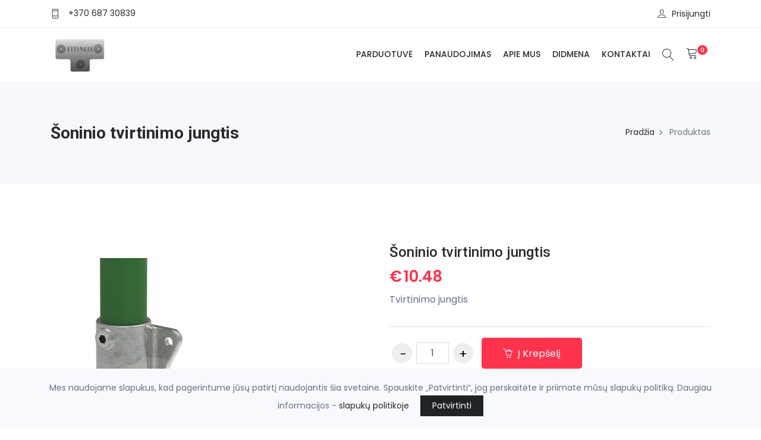

--- FILE ---
content_type: text/html; charset=UTF-8
request_url: https://www.fitingis.lt/produktas/soninio-tvirtinimo-jungtis
body_size: 9486
content:
<!DOCTYPE html>
<html lang="lt">

<head>
    <meta http-equiv="X-UA-Compatible" content="IE=edge">

<title>tureklai, statramstis, tvirtinimas, jungtis - Veržiami fitingiai vamzdžių konstrukcijoms - fitingis.lt</title>
<meta name="keywords" content="vamzdžiai, jungtys, cinkuotos, nerūdijančio plieno, užveržiamos, fitingiai, vamzdziu konstrukcijos, turėklai, atitvarai, reklamos rėmai,">
<meta charset="utf-8">
<meta name="viewport" content="width=device-width, initial-scale=1">
<meta name="csrf-token" content="wIQcnYo2DwH8XQJaKIjcr6ygt1ve41iyZHSuCiRs">
<meta name="author" content="fronto.lt">
<meta name="description" content="Turėklų statramsčio tvirtinimo jungtis">
<meta property="og:locale" content="lt_LT">
<meta property="og:type" content="product">
<meta property="og:site_name" content="Veržiami fitingiai vamzdžių konstrukcijoms - fitingis.lt">
<meta property="og:title" content="tureklai, statramstis, tvirtinimas, jungtis">
<meta property="og:description" content="Turėklų statramsčio tvirtinimo jungtis">
<meta property="og:url" content="https://www.fitingis.lt/produktas/soninio-tvirtinimo-jungtis">
<meta property="product:retailer_item_id" content="301">
<meta property="product:price:amount" content="10.48">
<meta property="product:price:currency" content="EUR">
<meta property="product:availability" content="in stock">
<meta property="product:condition" content="new">
<meta property="og:image" content="https://www.fitingis.lt/storage/fitingis/products/1632235252_146.jpg">


<script>
    const site = { 
        url: 'https://www.fitingis.lt',
        locale: 'lt',
        currency: {"code":"EUR","symbol_left":"\u20ac","symbol_right":null,"value":1},
        cart: {"alert_success":{"class":"iziToast-success","timeout":5000,"position":"topCenter"},"alert_error":{"class":"iziToast-error","timeout":5000,"position":"topCenter"}}    }
</script>

<script>
    const translations = {"btn_cart":"Krep\u0161elis","btn_checkout":"Apmok\u0117ti","btn_shop":"Apsipirkti","btn_place_order":"U\u017esakyti","cart_empty":"Krep\u0161elis tu\u0161\u010dias","cart_products_total":"I\u0161 viso u\u017e prekes","cart_shipping":"Pristatymas","cart_subtotal":"Tarpin\u0117 suma","cart_total":"Viso","cart_total_title":"I\u0161viso","cart_product":"Produktas","cart_price":"Kaina","cart_quantity":"Kiekis","cart_remove":"I\u0161imti","label_cart":"Krep\u0161elis","checkout_payment_details":"Pirk\u0117jo duomenys","checkout_your_order":"J\u016bs\u0173 u\u017esakymas","checkout_extra_info":"Papildoma informacija","checkout_shipping_method":"Siuntimo b\u016bdas","checkout_payment_method":"Mok\u0117jimo b\u016bdas","checkout_select_terminal":"Pasirinkti terminal\u0105","checkout_terminal_address":"Adresas","input_firstname":"Vardas","input_lastname":"Pavard\u0117","input_company":"\u012emon\u0117","input_company_code":"\u012emon\u0117s kodas","input_company_pvm":"\u012emon\u0117s PVM","input_country":"\u0160alis","input_city":"Miestas","input_state":"Rajonas","input_address":"Adresas","input_postcode":"Pa\u0161to kodas","input_phone":"Telefonas","input_email":"El. pa\u0161tas","input_comments":"Pastabos","account_login":"Prisijungti","account_register":"Registruotis","account_email":"El. pa\u0161tas","account_password":"Slapta\u017eodis","account_are_you_registered":"Esate u\u017esiregistrav\u0119s?","account_do_you_have_an_account":"Neturite paskyros?","account_buy_without_registration":"Arba pirkite be registracijos","msg_added_to_cart":"\u012ed\u0117ta \u012f krep\u0161el\u012f","msg_removed_from_cart":"I\u0161imta i\u0161 krep\u0161elio","checkout":{"shop_terms_agree":"Sutinku su \u003Ca target=\u0022blank\u0022 href=\u0022https:\/\/www.fitingis.lt\/parduotuves-taisykles\u0022\u003Eparduotuv\u0117s taisykl\u0117mis\u003C\/a\u003E","discount":"Nuolaida","coupon_not_found":"Nuolaid\u0173 kuponas nerastas","coupon_activated":"Nuolaid\u0173 kuponas pritaikytas","coupon_expired":"Nuolaid\u0173 kuponas pasibaig\u0119s","coupon_min_cart_total":"Krep\u0161elio suma turi b\u016bti ne ma\u017eesn\u0117 nei :cart_price, kad suveikt\u0173 kuponas","postcode":"Pa\u0161to kodas","omniva_modal_header":"Omniva terminalai","omniva_search_bar_title":"Omniva adresai","omniva_search_bar_placeholder":"Pa\u0161to kodas\/adresas","omniva_search_back_to_list":"Atgal \u012f s\u0105ra\u0161\u0105","omniva_select_terminal":"Pasirinkti terminal\u0105","omniva_show_on_map":"Adresai \u017eem\u0117lapyje","omniva_show_more":"Rodyti daugiau","omniva_place_not_found":"Vieta nerasta","one_of_the_products_was_purchased":"Vienas i\u0161 produkt\u0173 buvo nupirktas, patikrinkite krep\u0161el\u012f","cart_is_empty_or_your_session_has_timed_out":"Krep\u0161elis tu\u0161\u010dias, arba pasibaig\u0117 sesija","error_try_again":"\u012evyko klaida, bandykite dar kart\u0105","terminal_required":"Terminalas nepasirinktas","shipping_method_required":"Siuntimo b\u016bdas nepasirinktas","payment_method_required":"Mok\u0117jimo b\u016bdas nepasirinktas","address_required":"Laukelis Adresas nesuvestas","firstname_required":"Laukelis Vardas nesuvestas","lastname_required":"Laukelis Pavard\u0117 nesuvestas","city_required":"Laukelis Miestas nesuvestas","city_max":"Laukelis Miestas per ilgas","state_max":"Laukelis Rajonas per ilgas","postcode_required":"Pa\u0161to kodas nesuvestas","email_required":"El. pa\u0161tas nesuvestas","email_email":"El. pa\u0161tas neteisingas","phone_min":"Telefonas turi tur\u0117ti bent 9 skaitmenis","phone_regex":"Telefonas neteisingas"},"cart":{"close":"U\u017edaryti","quantity":"kiekis","price":"kaina","describe_the_details":"Apra\u0161ykite detales","on_demand_details":"Apra\u0161ymas"},"products":{"out_of_stock":"I\u0161parduota"},"inputs":{"select":"--- Pasirinkite ---"}}</script>

    <script>
        const errors = {}
    </script>

<style>
.cookie-consent{
    position: fixed;
    bottom: 0px;
    left: 0px;
    width: 100%;
    font-size: 14px;
    line-height: 25px;
    padding: 20px 60px;
    background: #f8f9fc;
    text-align: center;
    z-index: 100;
}
.cookie-consent__message{
    margin-right: 15px;
}
.cookie-consent__agree{
    background: #202325;
    color: #fff;
    padding: 5px 20px;
    border: 0px;
}
</style>
    <!-- Favicon Icon -->
            <link rel="shortcut icon" type="image/x-icon" href="https://www.fitingis.lt/storage/fitingis/settings/1615146612_fitingis-logo.jpg">
        
    <!-- Animation CSS -->
    <link rel="stylesheet" href="https://www.fitingis.lt/themes/shopwise/assets/css/animate.css">	
    <!-- Latest Bootstrap min CSS -->
    <link rel="stylesheet" href="https://www.fitingis.lt/themes/shopwise/assets/bootstrap/css/bootstrap.min.css">
    <!-- Google Font -->
    <link href="https://fonts.googleapis.com/css?family=Roboto:100,300,400,500,700,900&display=swap" rel="stylesheet"> 
    <link href="https://fonts.googleapis.com/css?family=Poppins:200,300,400,500,600,700,800,900&display=swap" rel="stylesheet"> 
    <!-- Icon Font CSS -->
    <link rel="stylesheet" href="https://www.fitingis.lt/themes/shopwise/assets/css/all.min.css">
    <link rel="stylesheet" href="https://www.fitingis.lt/themes/shopwise/assets/css/ionicons.min.css">
    <link rel="stylesheet" href="https://www.fitingis.lt/themes/shopwise/assets/css/themify-icons.css">
    <link rel="stylesheet" href="https://www.fitingis.lt/themes/shopwise/assets/css/linearicons.css">
    <link rel="stylesheet" href="https://www.fitingis.lt/themes/shopwise/assets/css/flaticon.css">
    <link rel="stylesheet" href="https://www.fitingis.lt/themes/shopwise/assets/css/simple-line-icons.css">
    <!--- owl carousel CSS-->
    <link rel="stylesheet" href="https://www.fitingis.lt/themes/shopwise/assets/owlcarousel/css/owl.carousel.min.css">
    <link rel="stylesheet" href="https://www.fitingis.lt/themes/shopwise/assets/owlcarousel/css/owl.theme.css">
    <link rel="stylesheet" href="https://www.fitingis.lt/themes/shopwise/assets/owlcarousel/css/owl.theme.default.min.css">
    <!-- Magnific Popup CSS -->
    <link rel="stylesheet" href="https://www.fitingis.lt/themes/shopwise/assets/css/magnific-popup.css">
    <!-- Slick CSS -->
    <link rel="stylesheet" href="https://www.fitingis.lt/themes/shopwise/assets/css/slick.css">
    <link rel="stylesheet" href="https://www.fitingis.lt/themes/shopwise/assets/css/slick-theme.css">
    <!-- iziToast CSS -->
    <link rel="stylesheet" href="https://www.fitingis.lt/themes/shopwise/assets/css/iziToast.min.css">

                <link rel="stylesheet" href="https://www.fitingis.lt/front_assets/plugins/smooth_gallery/css/smooth_gallery.css">
        <link rel="stylesheet" href="https://www.fitingis.lt/front_assets/plugins/smooth_gallery/css/smooth_gallery-custom.css">
    
    <!-- Style CSS -->
    <link rel="stylesheet" href="https://www.fitingis.lt/themes/shopwise/assets/css/style.min.css">
    <link rel="stylesheet" href="https://www.fitingis.lt/themes/shopwise/assets/css/responsive.css">

    
    <link rel="stylesheet" href="https://www.fitingis.lt/css/variant_inputs.css?ver=1.6.2">
    <link rel="stylesheet" href="https://www.fitingis.lt/themes/shopwise/assets/css/style-mn.css?ver=1.6.2">

    <link rel="stylesheet" href="https://www.fitingis.lt/css/fronto_admin_toolbar.css?ver=1.6.2">
    <link rel="stylesheet" href="https://www.fitingis.lt/css/fronto_admin_theme_elements.css?ver=1.6.2">
    
    <link rel="stylesheet" href="/css/sidebar_categories.css?ver=1.6.2">
    


<link rel='stylesheet' href='https://www.fitingis.lt/storage/fitingis/css/shopwise-custom.css?ver=1.6.2'>



<!-- Google Tag Manager -->
    <script>(function(w,d,s,l,i){w[l]=w[l]||[];w[l].push({'gtm.start':
        new Date().getTime(),event:'gtm.js'});var f=d.getElementsByTagName(s)[0],
        j=d.createElement(s),dl=l!='dataLayer'?'&l='+l:'';j.async=true;j.src=
        'https://www.googletagmanager.com/gtm.js?id='+i+dl;f.parentNode.insertBefore(j,f);
        })(window,document,'script','dataLayer','GTM-MLRMCL4F');
        </script>
<!-- Global site tag (gtag.js) - Google Analytics -->
    <script async src="https://www.googletagmanager.com/gtag/js?id=UA-209176039-1"></script>
    <script>
        window.dataLayer = window.dataLayer || [];
        function gtag(){dataLayer.push(arguments);}
        gtag('js', new Date());
        gtag('config', 'UA-209176039-1');
    </script>

    </head>

<body  
    class="page-product soninio-tvirtinimo-jungtis content-version-1"
>
    <!-- Google Tag Manager (noscript) -->
    <noscript>
        <iframe src="https://www.googletagmanager.com/ns.html?id=GTM-MLRMCL4F"
        height="0" width="0" style="display:none;visibility:hidden">
        </iframe>
        </noscript>
        <!-- End Google Tag Manager (noscript) -->
        
<!-- LOADER -->

<!-- END LOADER -->




<div id="app">
    <!-- START HEADER -->
<header class="header_wrap fixed-top header_with_topbar">
    <div class="top-header">
    <div class="container">
        <div class="row align-items-center">
            <div class="col-md-6">
                <div class="d-flex align-items-center justify-content-center justify-content-md-start">
                    
                    

                                            <ul class="contact_detail text-center text-lg-left">
                            <li>
                                <i class="ti-mobile"></i>
                                <a href="tel:+370 687 30839">+370 687 30839</a>
                            </li>
                        </ul>
                                    </div>
            </div>
            <div class="col-md-6">
                <div class="text-center text-md-right">
                       <ul class="header_list">
                        

                        <li class="">
            <a class="" href="https://www.fitingis.lt/account">
            <i class="ti-user"></i> 
            <span>Prisijungti</span>
        </a>
    </li>                    </ul>
                </div>
            </div>
        </div>
    </div>
</div>    <div class="bottom_header dark_skin main_menu_uppercase">
    <div class="container">
        <nav class="navbar navbar-expand-lg"> 
            <a class="navbar-brand" href="https://www.fitingis.lt/" title="Šioje e-parduotuvėje www.fitingis.lt galite įsigyti nerūdijančio plieno ir cinkuotus užveržiamus fitingius. Kurių dėka vamzdžių konstrukcijų montavimo darbus atliksite su vienu šešiakampiu raktu - lengvai, greitai ir patikimai. Nuo šiol suvirinimo darbai bus praeitis !">
                                    <img class="logo_dark" src="https://www.fitingis.lt/storage/fitingis/settings/1683876666_fitingis-logo.jpg" alt="Šioje e-parduotuvėje www.fitingis.lt galite įsigyti nerūdijančio plieno ir cinkuotus užveržiamus fitingius. Kurių dėka vamzdžių konstrukcijų montavimo darbus atliksite su vienu šešiakampiu raktu - lengvai, greitai ir patikimai. Nuo šiol suvirinimo darbai bus praeitis !" />
                            </a>
            <button class="navbar-toggler" type="button" data-toggle="collapse" data-target="#navbarSupportedContent" aria-expanded="false"> 
                <span class="ion-android-menu"></span>
            </button>
            <div class="collapse navbar-collapse justify-content-end" id="navbarSupportedContent">
                <ul class="navbar-nav element-edit-hover">

                
    
         

        <li >
                                                <a class="nav-link nav_item " href="/produktai">Parduotuvė</a>
                                                </li>
    
         

        <li >
                                                <a class="nav-link nav_item " href="/straipsniai?kategorija=panaudojimas">Panaudojimas</a>
                                                </li>
    
         

        <li >
                                                <a class="nav-link nav_item " href="/puslapis/apie-mus">Apie mus</a>
                                                </li>
    
         

        <li >
                                                <a class="nav-link nav_item " href="/puslapis/didmena">Didmena</a>
                                                </li>
    
         

        <li >
                                                <a class="nav-link nav_item " href="/kontaktai">Kontaktai</a>
                                                </li>
    
    </ul>

                

            </div>
            
            <ul class="navbar-nav attr-nav align-items-center">
                <!-- SEARCH -->
                <li>
                    <a href="javascript:void(0);" class="nav-link search_trigger">
                        <i class="linearicons-magnifier"></i>
                    </a>
                    <div class="search_wrap">
                        <span class="close-search"><i class="ion-ios-close-empty"></i></span>
                        <form action="https://www.fitingis.lt/produktai">
                            <input type="text" name="s" placeholder="Ieškoti" class="form-control" id="search_input">
                            <button type="submit" class="search_icon">
                                <i class="ion-ios-search-strong"></i>
                            </button>
                        </form>
                    </div><div class="search_overlay"></div>
                </li>
                <header-cart
                    cart_url="https://www.fitingis.lt/krepselis"
                    checkout_url="https://www.fitingis.lt/apmokejimas"
                ></header-cart>
            </ul>
        </nav>
    </div>
</div></header>
<!-- END HEADER -->
        <!-- START SECTION BREADCRUMB -->
<div class="breadcrumb_section bg_gray page-title-mini">
    <div class="container"><!-- STRART CONTAINER -->
        <div class="row align-items-center">
        	<div class="col-md-6">
                <div class="page-title">
                    <h1>Šoninio tvirtinimo jungtis</h1>
                </div>
            </div>
            <div class="col-md-6">
                <ul class="breadcrumb justify-content-md-end">
                                                                        <li class="breadcrumb-item">
                                <a href="https://www.fitingis.lt">Pradžia</a>
                            </li>    
                                                                                                <li class="breadcrumb-item active">
                                Produktas
                            </li> 
                                                            </ul>
            </div>
        </div>
    </div><!-- END CONTAINER-->
</div>
<!-- END SECTION BREADCRUMB -->
    <!-- MAIN CONTENT -->
    <div class="main_content">
        <div class="product_page section">
    <div class="container">
        <div class="row">
            <div class="product_page_left col-lg-6 col-md-6 mb-4 mb-md-0">
                                    <div class="product_smooth_gallery">
    <div class="sp-loading">
        <img src="https://www.fitingis.lt/front_assets/plugins/smooth_gallery/images/sp-loading.gif">Kraunasi...</div>
    <div class="sp-wrap">
        <a href="https://www.fitingis.lt/storage/fitingis/products/1632235252_146.jpg" title="Šoninio tvirtinimo jungtis">
            <img id="product_img" src="https://www.fitingis.lt/storage/fitingis/products/1632235252_146.jpg" alt="Šoninio tvirtinimo jungtis">
        </a>
                    <a href="https://www.fitingis.lt/storage/fitingis/images/1632235252_1461.jpg"><img src="https://www.fitingis.lt/storage/fitingis/images/1632235252_1461.jpg" alt="1461"></a>
                    <a href="https://www.fitingis.lt/storage/fitingis/images/1641635273_146.jpg"><img src="https://www.fitingis.lt/storage/fitingis/images/1641635273_146.jpg" alt="146"></a>
            </div>
</div>	                            </div>
            <div class="product_page_right col-lg-6 col-md-6">
                <div class="pr_detail">
    <h4 class="product_title">Šoninio tvirtinimo jungtis</h4>

    <div class="product_price">
        <span class="price price_current"><span class='currency_symbol_left'>€</span>10.48</span>
        <!-- discount -->
            </div>

    
    

    
    <div class="pr_desc">
    
            <p>Tvirtinimo jungtis</p>
    </div>
    
            <!-- FILES -->
    
    <hr />

            <div class="product_add_to_cart">
            <add-to-cart-product
        :item="{&quot;id&quot;:301,&quot;title&quot;:&quot;\u0160oninio tvirtinimo jungtis&quot;,&quot;slug&quot;:&quot;soninio-tvirtinimo-jungtis&quot;,&quot;type&quot;:&quot;PRODUCT&quot;,&quot;is_product&quot;:true,&quot;is_variant&quot;:false,&quot;is_on_demand&quot;:false,&quot;description&quot;:&quot;&lt;p&gt;&amp;Scaron;onino tvirtinimo kalaus ketaus u\u017ever\u017eiama cinkuota jungtis.&lt;\/p&gt;\r\n&lt;p&gt;Da\u017eniausiai naudojama tur\u0117kl\u0173 statrams\u010di\u0173 33,7mm tvirtinimui.&lt;\/p&gt;\r\n&lt;p&gt;Skiriasi nuo 145 jungties, \u010dia vamzdis bus arti sienos.&lt;\/p&gt;\r\n&lt;p&gt;Svoris 0,58kg&lt;\/p&gt;&quot;,&quot;short_description&quot;:&quot;&lt;p&gt;Tvirtinimo jungtis&lt;\/p&gt;&quot;,&quot;price&quot;:10.48,&quot;current_price&quot;:10.48,&quot;price_discounted&quot;:null,&quot;discount_percentage&quot;:null,&quot;price_html&quot;:&quot;&lt;span class=&#039;currency_symbol_left&#039;&gt;\u20ac&lt;\/span&gt;10.48&quot;,&quot;current_price_html&quot;:&quot;&lt;span class=&#039;currency_symbol_left&#039;&gt;\u20ac&lt;\/span&gt;10.48&quot;,&quot;quantity&quot;:43,&quot;sku&quot;:&quot;146B34&quot;,&quot;full_photo_url&quot;:&quot;https:\/\/www.fitingis.lt\/storage\/fitingis\/products\/1632235252_146.jpg&quot;}"
        :btn_class="'btn btn-fill-out'"
        :icon_class="'icon-basket-loaded'"
        :btn_title="'Į krepšelį'"
    ></add-to-cart-product>




            <hr />
        </div>

    

    <ul class="product-meta">

                <li>SKU: <span>146B34</span></li>
    
        <li>
            Kategorija: 
                            <a href="https://www.fitingis.lt/kategorija/jungtys-cinkuotu-vamzdziu-montavimui">Dydis B (DN25 - 33,7mm)</a>
                    </li>
    </ul> 
    
    <div class="product_share mb-4">
        <span>Dalintis:</span>
        <ul class="social_icons">
            <li class=""><a href="https://www.facebook.com/sharer/sharer.php?u=https://www.fitingis.lt/produktas/soninio-tvirtinimo-jungtis" class="social-button "><i class="ion-social-facebook"></i></a></li>
        
    
            <li class=""><a href="https://wa.me/?text=https://www.fitingis.lt/produktas/soninio-tvirtinimo-jungtis" class="social-button "><i class="ion-social-whatsapp"></i></a></li> 
        
    

    
    
</ul>    </div>                  

</div>                            </div>
        </div>
        <div class="row">
            <div class="col-12">
                <div class="large_divider clearfix"></div>
            </div>
        </div>
        <div class="row">
            <div class="col-12 product_page_bottom">
                <div class="tab-style3">
    <ul class="nav nav-tabs" role="tablist">
        <li class="nav-item">
            <a class="nav-link active" id="Description-tab" data-toggle="tab" href="#Description" role="tab" aria-controls="Description" aria-selected="true">
                Aprašymas
            </a>
        </li>
    </ul>
    <div class="tab-content shop_info_tab">
          <div class="tab-pane fade show active" id="Description" role="tabpanel" aria-labelledby="Description-tab">
            <p>&Scaron;onino tvirtinimo kalaus ketaus užveržiama cinkuota jungtis.</p>
<p>Dažniausiai naudojama turėklų statramsčių 33,7mm tvirtinimui.</p>
<p>Skiriasi nuo 145 jungties, čia vamzdis bus arti sienos.</p>
<p>Svoris 0,58kg</p>
        </div>
    </div>
</div>            </div>
        </div>

    </div>
    
    
    </div>

<!-- START SECTION SUBSCRIBE NEWSLETTER -->
<div class="newsletter_section section bg_default small_pt small_pb">
	<div class="container">	
    	<div class="row align-items-center">	
            <div class="col-md-6">
                <div class="heading_s1 mb-md-0 heading_light">
                    <h3>Užsakykite Naujienlaiškį</h3>
                </div>
            </div>
            <div class="col-md-6">
                <div class="newsletter_form">
                    <form id="NewsletterForm">
                        <input type="email" required="" name="email" class="form-control rounded-0" placeholder="Jūsų el. paštas">
                        <button type="submit" class="submit-btn btn btn-dark rounded-0" name="submit" value="Submit">Užsakyti</button>
                    </form>
                    <div style="display:none" id="NewsletterSuccessAlert" class="alert alert-success alert-custom mt-3" role="alert">
                        <b>Naujienlaiškis prenumeruotas</b>
                    </div>
                </div>
            </div>
        </div>
    </div>
</div>
<!-- END SECTION SUBSCRIBE NEWSLETTER -->    </div>
    <!-- END MAIN CONTENT -->

    <!-- START FOOTER -->
<footer class="footer_dark">
    <div class="footer_top">
    <div class="container">
        <div class="row">
            <div class="col-lg-3 col-md-6 col-sm-12">
                <div class="widget">
                                            <div class="footer_logo">
                            <a href="https://www.fitingis.lt/">
                                <img src="https://www.fitingis.lt/storage/fitingis/settings/1683876708_dievas-fitingis-2.jpg" alt="logo"/></a>
                        </div>
                    
                    <p>Šioje e-parduotuvėje www.fitingis.lt galite įsigyti nerūdijančio plieno ir cinkuotus užveržiamus fitingius. Kurių dėka vamzdžių konstrukcijų montavimo darbus atliksite su vienu šešiakampiu raktu - lengvai, greitai ir patikimai. Nuo šiol suvirinimo darbai bus praeitis !</p>
                        
                                            <p>Patikima vamzdžių konstrukcijų jungčių sistema !

Vamzdiniai turėklai, apsauginės tvorelės, kolonų apsaugos</p>
                                    </div>
                
            </div>
            <div class="col-lg-2 col-md-3 col-sm-6">
                <div class="widget">
            <h3 class="widget_title">Nuorodos</h3>
        <div class="">
        <ul class="widget_links">
                            <li class="">
                    <a  class="" 
                        href="https://www.fitingis.lt/produktai"
                        title="Produktai"
                    >Produktai</a>
                </li>
                            <li class="">
                    <a  class="" 
                        href="https://www.fitingis.lt/kontaktai"
                        title="Kontaktai"
                    >Kontaktai</a>
                </li>
                            <li class="">
                    <a  class="" 
                        href="https://www.fitingis.lt/account"
                        title="Paskyra"
                    >Paskyra</a>
                </li>
                            <li class="">
                    <a  class="" 
                        href="https://www.fitingis.lt/parduotuves-taisykles"
                        title="Parduotuvės taisyklės"
                    >Parduotuvės taisyklės</a>
                </li>
                    </ul>
    </div>
</div>            </div>
            <div class="col-lg-3 col-md-3 col-sm-6">
                <div class="widget">
            <h3 class="widget_title">Kategorijos</h3>
        <div class="">
        <ul class="widget_links">
                            <li class="">
                    <a  class="" 
                        href="https://www.fitingis.lt/kategorija/jungtys-vamzdziu-konstrukciju-montavimui"
                        title="Dydis A (DN20 - 26,9mm)"
                    >Dydis A (DN20 - 26,9mm)</a>
                </li>
                            <li class="">
                    <a  class="" 
                        href="https://www.fitingis.lt/kategorija/jungtys-cinkuotu-vamzdziu-montavimui"
                        title="Dydis B (DN25 - 33,7mm)"
                    >Dydis B (DN25 - 33,7mm)</a>
                </li>
                            <li class="">
                    <a  class="" 
                        href="https://www.fitingis.lt/kategorija/jungtys-vamzdziu-424-montavimui"
                        title="Dydis C (DN32 - 42,4mm)"
                    >Dydis C (DN32 - 42,4mm)</a>
                </li>
                            <li class="">
                    <a  class="" 
                        href="https://www.fitingis.lt/kategorija/dydis-d-o40-483mm"
                        title="Dydis D (DN40 - 48,3mm)"
                    >Dydis D (DN40 - 48,3mm)</a>
                </li>
                            <li class="">
                    <a  class="" 
                        href="https://www.fitingis.lt/kategorija/fitingiai-skirti-603-vamzdziu-montavimui"
                        title="Dydis E (DN50 - 60,3mm)"
                    >Dydis E (DN50 - 60,3mm)</a>
                </li>
                            <li class="">
                    <a  class="" 
                        href="https://www.fitingis.lt/kategorija/aliuminio-lydinio-fitingiai-vamzdziu-montavimui"
                        title="Aliuminio lydinio Ø40 fitingiai"
                    >Aliuminio lydinio Ø40 fitingiai</a>
                </li>
                            <li class="">
                    <a  class="" 
                        href="https://www.fitingis.lt/kategorija/jungtys-kvadratiniams-vamzdziams"
                        title="Jungtys kvadratiniams vamzdžiams 25x25"
                    >Jungtys kvadratiniams vamzdžiams 25x25</a>
                </li>
                            <li class="">
                    <a  class="" 
                        href="https://www.fitingis.lt/kategorija/jungtys-kvadratiniams-vamzdziams-40x40"
                        title="Jungtys kvadratiniams vamzdžiams 40x40"
                    >Jungtys kvadratiniams vamzdžiams 40x40</a>
                </li>
                            <li class="">
                    <a  class="" 
                        href="https://www.fitingis.lt/kategorija/vamzdiniai-tureklai"
                        title="Vamzdiniai turėklai"
                    >Vamzdiniai turėklai</a>
                </li>
                            <li class="">
                    <a  class="" 
                        href="https://www.fitingis.lt/kategorija/apsauginiai-atitvarai-ir-apsaugines-tvoreles"
                        title="Apsauginiai atitvarai"
                    >Apsauginiai atitvarai</a>
                </li>
                            <li class="">
                    <a  class="" 
                        href="https://www.fitingis.lt/kategorija/kampuociu-100x100-varztiniai-montavimo-sujungimai"
                        title="Kampuočių 100x100 varžtiniai fitingiai"
                    >Kampuočių 100x100 varžtiniai fitingiai</a>
                </li>
                            <li class="">
                    <a  class="" 
                        href="https://www.fitingis.lt/kategorija/reklamos-remai"
                        title="Surenkami reklamos rėmai"
                    >Surenkami reklamos rėmai</a>
                </li>
                            <li class="">
                    <a  class="" 
                        href="https://www.fitingis.lt/kategorija/jungtys-sporto-irangai-parkurui"
                        title="Jungtys sporto įrangai, parkūrui"
                    >Jungtys sporto įrangai, parkūrui</a>
                </li>
                            <li class="">
                    <a  class="" 
                        href="https://www.fitingis.lt/kategorija/uzverziamos-jungtys-baldu-konstrukcijoms"
                        title="Užveržiamos jungtys baldų konstrukcijoms"
                    >Užveržiamos jungtys baldų konstrukcijoms</a>
                </li>
                            <li class="">
                    <a  class="" 
                        href="https://www.fitingis.lt/kategorija/nerudijancio-plieno-elementai"
                        title="Nerūdijančio plieno elementai kateriams"
                    >Nerūdijančio plieno elementai kateriams</a>
                </li>
                            <li class="">
                    <a  class="" 
                        href="https://www.fitingis.lt/kategorija/surenkamos-drabuziu-pakabos"
                        title="Surenkamos drabužių kabyklos"
                    >Surenkamos drabužių kabyklos</a>
                </li>
                            <li class="">
                    <a  class="" 
                        href="https://www.fitingis.lt/kategorija/surenkami-gardai-narvai-ir-voljerai"
                        title="Surenkami gardai, narvai ir voljerai"
                    >Surenkami gardai, narvai ir voljerai</a>
                </li>
                            <li class="">
                    <a  class="" 
                        href="https://www.fitingis.lt/kategorija/surenkamos-stogines-ir-pavesines"
                        title="Surenkamos stoginės ir pavėsinės"
                    >Surenkamos stoginės ir pavėsinės</a>
                </li>
                            <li class="">
                    <a  class="" 
                        href="https://www.fitingis.lt/kategorija/nplieno-fitingiai-28424"
                        title="N.plieno fitingiai 28/42,4"
                    >N.plieno fitingiai 28/42,4</a>
                </li>
                            <li class="">
                    <a  class="" 
                        href="https://www.fitingis.lt/kategorija/medzio-ploksciu-tvirtinimo-fitingiai"
                        title="Medžio plokščių tvirtinimo fitingiai"
                    >Medžio plokščių tvirtinimo fitingiai</a>
                </li>
                            <li class="">
                    <a  class="" 
                        href="https://www.fitingis.lt/kategorija/stelazai-padangoms"
                        title="Surenkami stelažai ir lentynos"
                    >Surenkami stelažai ir lentynos</a>
                </li>
                            <li class="">
                    <a  class="" 
                        href="https://www.fitingis.lt/kategorija/cinkuotu-vamzdziu-tvora"
                        title="Cinkuotų vamzdžių tvora"
                    >Cinkuotų vamzdžių tvora</a>
                </li>
                            <li class="">
                    <a  class="" 
                        href="https://www.fitingis.lt/kategorija/pvc-danga-tureklams-fitingislt"
                        title="PVC danga turėklams - fitingis.lt"
                    >PVC danga turėklams - fitingis.lt</a>
                </li>
                            <li class="">
                    <a  class="" 
                        href="https://www.fitingis.lt/kategorija/vokiski-sraigtiniai-poliai-pamatams"
                        title="MAXERIO sraigtiniai poliai pamatams"
                    >MAXERIO sraigtiniai poliai pamatams</a>
                </li>
                            <li class="">
                    <a  class="" 
                        href="https://www.fitingis.lt/kategorija/irankiai-ir-kitos-medziagos-konkurencinga-kaina"
                        title="Įrankiai ir kitos medžiagos"
                    >Įrankiai ir kitos medžiagos</a>
                </li>
                            <li class="">
                    <a  class="" 
                        href="https://www.fitingis.lt/kategorija/mediniu-stulpu-kolonu-atramos"
                        title="Medinių stulpų, kolonų atramos"
                    >Medinių stulpų, kolonų atramos</a>
                </li>
                    </ul>
    </div>
</div>            </div>
            
            <div class="col-lg-3 col-md-4 col-sm-6">
                <div class="widget">
                    <h6 class="widget_title">Kontaktai</h6>

                    <ul class="company_info ">
            <li class="contact_info_item">
            <p><b>EVELSA</b></p>
        </li>
                <li class="contact_info_item">
            <p><b>Įmonės kodas:</b> 147709618</p>
        </li>
                <li class="contact_info_item">
            <p><b>Įmonės PVM:</b> LT477096113</p>
        </li>
        </ul>                    
                    <ul class="contact_info contact_info_light">
                                                    <li>
                                <i class="ti-location-pin"></i>
                                <p>Debreceno g. 42-48 Klaipėda</p>
                            </li>
                                                                            <li>
                                <i class="ti-email"></i>
                                <a href="mailto:info@fitingis.lt">info@fitingis.lt</a>
                            </li>
                                                                                                    <li>
                                <i class="ti-mobile"></i>
                                <a href="tel:+370 687 30839">+370 687 30839</a>
                            </li>
                                                                                                    <li>
                                <a href="https://www.facebook.com/Fitingis.lt">
                                    <i class="ti-facebook"></i>
                                    Facebook
                                </a>
                            </li>
                                                                            <li>
                                <a href="https://www.instagram.com/fitingis.lt/">
                                    <i class="ti-instagram"></i>
                                    Instagram
                                </a>
                            </li>
                                                                    </ul>
                </div>
            </div>
        </div>
    </div>
</div>    <div class="bottom_footer border-top-tran">
    <div class="container">
        <div class="row">
            <div class="all-rights col-md-6">
                <p class="mb-md-0 text-center text-md-left">© 2025 <span>Veržiami fitingiai vamzdžių konstrukcijoms - fitingis.lt</span></p>
            </div>
                            <div class="col-md-6">
                    <p class="mb-md-0 text-center text-md-right"><span>el. parduotuvių nuoma <a target="blank" href="https://www.fronto.lt"><b>fronto.lt</b></a></span></p>
                </div>
                        
        </div>
    </div>
</div></footer>
<!-- END FOOTER --></div>


<a href="#" class="scrollup" style="display: none;"><i class="ion-ios-arrow-up"></i></a> 

<!-- Latest jQuery --> 
<script src="https://www.fitingis.lt/themes/shopwise/assets/js/jquery-1.12.4.min.js"></script> 

<!-- Latest compiled and minified Bootstrap --> 
<script src="https://www.fitingis.lt/themes/shopwise/assets/bootstrap/js/bootstrap.min.js"></script> 
<!-- owl-carousel min js  --> 
<script src="https://www.fitingis.lt/themes/shopwise/assets/owlcarousel/js/owl.carousel.min.js"></script> 
<!-- magnific-popup min js  --> 
<script src="https://www.fitingis.lt/themes/shopwise/assets/js/magnific-popup.min.js"></script> 









<!-- jquery.dd.min js -->
<script src="https://www.fitingis.lt/themes/shopwise/assets/js/jquery.dd.min.js"></script>
<!-- slick js -->
<script src="https://www.fitingis.lt/themes/shopwise/assets/js/slick.min.js"></script>
<!-- elevatezoom js -->
<script src="https://www.fitingis.lt/themes/shopwise/assets/js/jquery.elevatezoom.js"></script>


                        <script>
    const event_view_item = {
        "event": "view_item",
        "ecommerce": {
            "items": [
                {
                    "item_name": "Šoninio tvirtinimo jungtis",
                    "item_id": 301,
                    "price": 10.48,
                    "currency": "EUR",
                    "quantity": 43
                }
            ],
            "value": 10.48,
            "currency": "EUR"
        }
    }
    window.dataLayer.push(event_view_item)
</script>                <script type="text/javascript">
    document.addEventListener('add_to_cart', function (event) {
        console.log('add_to_cart event')

        const product = event.detail.product

        const event_add_to_cart = {
            event: "add_to_cart",
            ecommerce: {
                items: [
                    {
                        "item_name": product.label,
                        "item_id": product.product_id,
                        "variant_id": product.variant_id ? product.variant_id : null,
                        "price": product.current_price,
                        "currency": "EUR",
                        "quantity": product.quantity
                    }
                ],
                "value": (product.current_price * product.quantity),
                "currency": "EUR"
            }
        }
        
        window.dataLayer.push(event_add_to_cart)

    }, false);
</script>    
    <script src="/js/sidebar_categories.js?ver=1.6.2"></script>
            <script src="/js/product_variant_photo_change.js?ver=1.6.2"></script>
    
<!-- vue app --> 
<script src="https://www.fitingis.lt/themes/shopwise/assets/app.js?ver=1.6.2"></script>

<!-- scripts js --> 
<script src="https://www.fitingis.lt/themes/shopwise/assets/js/scripts.js?ver=1.6.2"></script>

            <script src="https://www.fitingis.lt/front_assets/plugins/smooth_gallery/js/smooth_gallery.min.js"></script>
        <script type="text/javascript">
            /* wait for images to load */
            $(window).ready(function() {
                $('.sp-wrap').smoothproducts();
            });
        </script>
        
    <script src="https://www.fitingis.lt/js/share.js"></script>
<script src="/js/contact-forma.js?ver=1.6.2"></script>
    
<script src='https://www.fitingis.lt/storage/fitingis/js/shopwise-custom.js?ver=1.6.2'></script>
<div class="js-cookie-consent cookie-consent">

    <span class="cookie-consent__message">
        
        Mes naudojame slapukus, kad pagerintume jūsų patirtį naudojantis šia svetaine. Spauskite „Patvirtinti“, jog perskaitėte ir priimate mūsų slapukų politiką. Daugiau informacijos - <a href="https://www.fitingis.lt/slapuku-politika">slapukų politikoje</a>
    </span>

    <button class="js-cookie-consent-agree cookie-consent__agree">
        
        Patvirtinti
    </button>

</div>

    <script>

        window.laravelCookieConsent = (function () {

            const COOKIE_VALUE = 1;
            const COOKIE_DOMAIN = 'www.fitingis.lt';

            function consentWithCookies() {
                setCookie('gdpr_agree', COOKIE_VALUE, 365);
                hideCookieDialog();
            }

            function cookieExists(name) {
                return (document.cookie.split('; ').indexOf(name + '=' + COOKIE_VALUE) !== -1);
            }

            function hideCookieDialog() {
                const dialogs = document.getElementsByClassName('js-cookie-consent');

                for (let i = 0; i < dialogs.length; ++i) {
                    dialogs[i].style.display = 'none';
                }
            }

            function setCookie(name, value, expirationInDays) {
                const date = new Date();
                date.setTime(date.getTime() + (expirationInDays * 24 * 60 * 60 * 1000));
                document.cookie = name + '=' + value
                    + ';expires=' + date.toUTCString()
                    + ';domain=' + COOKIE_DOMAIN
                    + ';path=/'
                    + ';samesite=lax';
            }

            if (cookieExists('gdpr_agree')) {
                hideCookieDialog();
            }

            const buttons = document.getElementsByClassName('js-cookie-consent-agree');

            for (let i = 0; i < buttons.length; ++i) {
                buttons[i].addEventListener('click', consentWithCookies);
            }

            return {
                consentWithCookies: consentWithCookies,
                hideCookieDialog: hideCookieDialog
            };
        })();
    </script>

</body>
</html>

--- FILE ---
content_type: text/css
request_url: https://www.fitingis.lt/front_assets/plugins/smooth_gallery/css/smooth_gallery-custom.css
body_size: 277
content:
.product_smooth_gallery{
    float: left;
    /* width: 390px; */
    width: 100%;
}
.sp-wrap{
	max-width: 100%;
	background: #fff;
    border: 10px solid #ffffff;
}
.sp-thumbs {
    margin-top: 5px;
    display: block;
}

.sp-large a img {
    width: 100%;
    height: auto;
}

.sp-zoom{
    background: #fff;
}

.sp-zoom img{
    max-width: none;
}

.sp-thumbs a:link, .sp-thumbs a:visited {
    margin: 5px;
    width: 76px;
    /* width: calc(25% - 10px); */
    height: 85px;
    border: 1px solid #8a8a8a;
}

--- FILE ---
content_type: text/css
request_url: https://www.fitingis.lt/css/variant_inputs.css?ver=1.6.2
body_size: 344
content:
.color_select{
    display: table;
}

.color_select_item{
    float: left;
    margin: 5px;
    color: #fff;
}

.color_select_item_background{
    position: relative;
    background: #2b2b2b;
    font-size: 0px;
    padding: 16px 16px;
    border: 3px solid #ffffff;
    border-radius: 22px;
    cursor: pointer;
    z-index: 1;
}

.color_select_item_background:before{
    content: '';
    position: absolute;
    left: -4px;
    top: -4px;
    right: -4px;
    bottom: -4px;
    border-radius: 20px;
    background: #b0b0b0;
    z-index: -1;
}

.product_options.options_loading{
    opacity: 0.7;
}

.product_options.options_loading .color_select_item_background:hover:before,
.product_options.options_loading .color_select_item.selected .color_select_item_background:before
{
    background: #b0b0b0;
}

.color_select_item_background:hover:before{
    background: #000000;
}

.color_select_item.selected .color_select_item_background:before{
    background: #000000;
}


--- FILE ---
content_type: text/css
request_url: https://www.fitingis.lt/themes/shopwise/assets/css/style-mn.css?ver=1.6.2
body_size: 1451
content:
  .contact_info li i.my-tiktok {
    margin-top: 0px;
    margin-right: 5px;
    margin-left: -5px;
    display: inline-block;
    width: 28px;
    height: 28px;
    background-image: url('/img/tiktok-white.svg');
    background-size: contain;
    background-repeat: no-repeat;
    background-position: center;
}

/*---- checkout ----------- */
.shipping_method .custome-radio .shipping-method-check.form-check-label::after {
    top: 7px;
}
/*--------------------------*/

.top_text_section{
    position: relative;
    top: 5px;
}

#CheckoutForm .heading_s1 h4{
    text-transform: none;
}

.product-sold-out {
    color: #ff324d;
    font-weight: 600;
}

.product_model_selected{
    border: 1px solid #000000;
}
.product_model_selected .product_model_content{
    border: 2px solid #fff;
}

#onload-popup .modal-dialog-full{
    width: 100%;
    max-width: 100%;
    height: 100%;
    margin: 0;
}
#onload-popup .modal-dialog-full .modal-content{
    height: 100%;
}

.scrollup {
    bottom: 50px;
}

.product .product_title, .product_box .product_title, .product_wrap .product_title {
    text-transform: none;
}

.product .product_sku{
    font-weight: 400; 
    min-height: 19px;   
}

.background-white{
    background: #fff;
}

.dropdown.language{
    margin-left: 15px;
}

.site_description{
    font-size: 14px;
    font-family: 'Poppins',sans-serif;
    font-weight: 400;
    line-height: 28px;
}

.logo_dark, .logo_light{
    max-height: 70px;
}

.bg_dark .page-title h1{
    color: #fff;
}

.bg_dark .breadcrumb-item a{
    color: #fff;
}

.bg_dark .breadcrumb-item.active {
    color: #ff324d;
}

ul.contact_info li a{
	max-width: 100%;
}

/*------- company info -----*/
.company_info{
    margin-bottom: 15px;
}
.company_info>li {
    margin-bottom: 5px;
    list-style: none;
}
.company_info li p {
    margin-bottom: 5px;
}
/*--------------------------*/

.product_box .add-to-cart {
    padding: 0px 12px 15px 15px;
}

.product_price{
    width: 100%;
    float: none;
}

.currency_symbol_left{
    margin-right: 3px;
}
.currency_symbol_right{
    margin-left: 3px;
}

.payment_method {
    margin-bottom: 40px;
}

.order_table{
    margin-bottom: 30px;
}

.custom-control-input-red:checked~.custom-control-label::before {
    color: #fff;
    background-color: #FF324D;
    border-color: #FF324D;
}

.categories_box span {
    min-height: 48px;
}

.product_img {
    height: 200px;
    text-align: center;
    display: flex;
    align-items: center;
    justify-content: center;
}

.product_img.furniture2 {
    height: 255px;
}

.product .product_img img{
    width: auto;
    margin-left: auto;
    margin-right: auto;
}

.product_img img {
    /*max-height: 100%;*/
}

.product_img::before {
    z-index: -1;
    background-color: transparent;
}

/*------products -------------*/
.sidebar .widget+.widget {
    border-top: none;
    margin-top: 20px;
    padding-top: 10px;
}
.widget_title {
    margin-bottom: 10px;
}
/*----------------------------*/

.shipping_option .custome-radio .form-check-label {
    color: #292b2c;
    font-weight: 600;
}

.parent-prefix-1{
    margin-left: 20px;
}

.parent-prefix-2{
    margin-left: 30px;
}

.parent-prefix-3{
    margin-left: 40px;
}

.categories_name.selected{
    font-weight: bold;
}

.category-image img{
    display: block;
    margin-left: auto;
    margin-right: auto;
}

.description p{
    word-wrap: break-word;
}

.cart_extra.on_demand_text{
    margin-bottom: 20px;
}

/*----- header cart ------*/
.totals_wrapper{
    margin-top: 20px;
    margin-bottom: 10px;
}
.totals_cart_discount .cart_total_sum{
    color: #ed5348;
}
.cart_total {
    padding: 0px 15px;
}

/*--- main cart ---*/
.totals_cart_discount .cart_total_amount span{
    color: #ed5348;
}
.totals_cart_total .cart_total_amount span{
    font-weight: bolder;
}
.totals_cart_total .cart_total_amount span .currency_symbol_left{
    font-weight: 600;
}
/*-----------------*/

.top_categories .categories_box img{
    height: 60px;
    width: auto;
    margin: auto;
}

/*--- slider desktop & mobile ---*/
.banner_slide_overlay {
    position: absolute;
    left: 0px;
    top: 0px;
    width: 100%;
    height: 100%;
    /* background: #00000063; */
}

.slider-box.only-desktop{
    display: none;
}
.slider-box.only-mobile{
    display: block;
}

@media (min-width: 576px){
    .slider-box.only-desktop{
        display: block;
    }
    .slider-box.only-mobile{
        display: none;
    }
}

@media (min-width: 768px){
}

/*-------------------------------*/

--- FILE ---
content_type: text/css
request_url: https://www.fitingis.lt/css/fronto_admin_theme_elements.css?ver=1.6.2
body_size: 268
content:
.element-edit{
    position: absolute;
    top: 0px;
    left: 0px;
    background: #fff;
    padding: 2px 2px;
    opacity: 0;
    z-index: 101;
}

[element-id]{
    position: relative;
}

[element-id]:hover > .element-edit{
    opacity: 1;
    z-index: 101;
}

.element-edit:hover{
    opacity: 1;
}

body .element-edit a.btn-element-edit{
    padding: 1px 14px;
    color: #fff;
    background: #23282d !important;
    border-color: #23282d !important;
    font-size: 12px;
    display: block;
}

body a.btn-element-edit:hover{
    color: #fff;
}

.element-edit-hover{
    position: relative;
}
.element-edit-hover:hover > .element-edit{
    color: #fff;
    opacity: 1;
}



--- FILE ---
content_type: text/css
request_url: https://www.fitingis.lt/css/sidebar_categories.css?ver=1.6.2
body_size: 328
content:
.parent-prefix-1 {
    margin-left: 20px;
}
.parent-prefix-2 {
    margin-left: 30px;
}
.parent-prefix-3 {
    margin-left: 40px;
}
.parent-prefix-4 {
    margin-left: 50px;
}

a[aria-expanded=true] .fa-chevron-down {
    display: none;
 }
 a[aria-expanded=false] .fa-chevron-up {
    display: none;
 }

 a[aria-expanded=true] .sidebar_category_down_icon {
    display: none;
 }
 a[aria-expanded=false] .sidebar_category_up_icon {
    display: none;
 }

 .sidebar_categories li{
    /* padding-bottom: 10px; */
    list-style: none;
    width: 100%;
}

.sidebar_categories_title{
    display: table;
    width: 100%;
    margin-bottom: 15px;
}

.sidebar_categories_title a{
    font-size: 16px;
}

.sidebar_categories li.selected .sidebar_categories_title.selected {
    font-weight: bold;
}

/*----- filters --------*/
.filter_collapse li {
    list-style: none;
    margin-bottom: 10px;
}

--- FILE ---
content_type: text/css
request_url: https://www.fitingis.lt/storage/fitingis/css/shopwise-custom.css?ver=1.6.2
body_size: 301
content:
.page-title h1 {
    text-transform: none;
}

.product .product_img img {
    max-height: 190px;
}
.sidebar_categories_title a {
    text-decoration: underline;
}
.sidebar_categories li {
    padding-top: 20px;
}
.sidebar_categories{
	border: 2px solid;
    padding-left: 25px;
}
#arrival-tab{
display:none;	
	
}
#special-tab{
display:none;	
	
}
.heading_s1 h1, .heading_s1 h2, .heading_s1 h3, .heading_s1 h4, .heading_s1 h5, .heading_s1 h6 {
    text-transform: lowercase;
}
 .heading_s1 h2:first-letter {
    text-transform: uppercase;
}
.blog_img img {
    width: 50%;
    transition: all .5s ease-in-out;
}

--- FILE ---
content_type: text/javascript
request_url: https://www.fitingis.lt/js/share.js
body_size: 360
content:
jQuery(document).ready(function($) {
    var popupSize = {
        width: 780,
        height: 550
    };

    $(document).on('click', '.social-button', function (e) {
        var verticalPos = Math.floor(($(window).width() - popupSize.width) / 2),
            horisontalPos = Math.floor(($(window).height() - popupSize.height) / 2);

        var popup = window.open($(this).prop('href'), 'social',
            'width=' + popupSize.width + ',height=' + popupSize.height +
            ',left=' + verticalPos + ',top=' + horisontalPos +
            ',location=0,menubar=0,toolbar=0,status=0,scrollbars=1,resizable=1');

        if (popup) {
            popup.focus();
            e.preventDefault();
        }

    });

});

--- FILE ---
content_type: text/javascript
request_url: https://www.fitingis.lt/storage/fitingis/js/shopwise-custom.js?ver=1.6.2
body_size: 125
content:
window.addEventListener('contextmenu', function (e) { 
  // do something here... 
  e.preventDefault(); 
}, false);

--- FILE ---
content_type: text/javascript
request_url: https://www.fitingis.lt/themes/shopwise/assets/js/scripts.js?ver=1.6.2
body_size: 7013
content:

(function($) {
	'use strict';
	
	/*===================================*
	01. LOADING JS
	/*===================================*/
	$(window).on('load', function() {
		$(".preloader").delay(700).fadeOut(700).addClass('loaded');
		// setTimeout(function () {
		// 	$(".preloader").delay(700).fadeOut(700).addClass('loaded');
		// }, 800);
	});

	/*===================================*
	02. BACKGROUND IMAGE JS
	*===================================*/
	/*data image src*/
	$(".background_bg").each(function() {
		var attr = $(this).attr('data-img-src');
		if (typeof attr !== typeof undefined && attr !== false) {
			$(this).css('background-image', 'url(' + attr + ')');
		}
	});
	
	/*===================================*
	03. ANIMATION JS
	*===================================*/
	// $(function() {
	
	// 	function ckScrollInit(items, trigger) {
	// 		items.each(function() {
	// 			var ckElement = $(this),
	// 				AnimationClass = ckElement.attr('data-animation'),
	// 				AnimationDelay = ckElement.attr('data-animation-delay');
	
	// 			ckElement.css({
	// 				'-webkit-animation-delay': AnimationDelay,
	// 				'-moz-animation-delay': AnimationDelay,
	// 				'animation-delay': AnimationDelay,
	// 				opacity: 0
	// 			});
	
	// 			var ckTrigger = (trigger) ? trigger : ckElement;
	
	// 			ckTrigger.waypoint(function() {
	// 				ckElement.addClass("animated").css("opacity", "1");
	// 				ckElement.addClass('animated').addClass(AnimationClass);
	// 			}, {
	// 				triggerOnce: true,
	// 				offset: '90%',
	// 			});
	// 		});
	// 	}
	
	// 	ckScrollInit($('.animation'));
	// 	ckScrollInit($('.staggered-animation'), $('.staggered-animation-wrap'));
	
	// });
	
	/*===================================*
	04. MENU JS
	*===================================*/
	//Main navigation scroll spy for shadow
	$(window).on('scroll', function() {
		var scroll = $(window).scrollTop();

	    if (scroll >= 150) {
	        $('header.fixed-top').addClass('nav-fixed');
	    } else {
	        $('header.fixed-top').removeClass('nav-fixed');
	    }

	});
	
	//Show Hide dropdown-menu Main navigation 
	$( document ).on('ready', function () {
		$( '.dropdown-menu a.dropdown-toggler' ).on( 'click', function () {
			//var $el = $( this );
			//var $parent = $( this ).offsetParent( ".dropdown-menu" );
			if ( !$( this ).next().hasClass( 'show' ) ) {
				$( this ).parents( '.dropdown-menu' ).first().find( '.show' ).removeClass( "show" );
			}
			var $subMenu = $( this ).next( ".dropdown-menu" );
			$subMenu.toggleClass( 'show' );
			
			$( this ).parent( "li" ).toggleClass( 'show' );
	
			$( this ).parents( 'li.nav-item.dropdown.show' ).on( 'hidden.bs.dropdown', function () {
				$( '.dropdown-menu .show' ).removeClass( "show" );
			} );
			
			return false;
		});
	});
	
	//Hide Navbar Dropdown After Click On Links
	var navBar = $(".header_wrap");
	var navbarLinks = navBar.find(".navbar-collapse ul li a.page-scroll");

    $.each( navbarLinks, function() {

      var navbarLink = $(this);

        navbarLink.on('click', function () {
          navBar.find(".navbar-collapse").collapse('hide');
		  $("header").removeClass("active");
        });

    });
	
	//Main navigation Active Class Add Remove
	$('.navbar-toggler').on('click', function() {
		$("header").toggleClass("active");
		if($('.search-overlay').hasClass('open'))
		{
			$(".search-overlay").removeClass('open');
			$(".search_trigger").removeClass('open');
		}
	});
	
	$( document ).on('ready', function() {
		if ($('.header_wrap').hasClass("fixed-top") && !$('.header_wrap').hasClass("transparent_header") && !$('.header_wrap').hasClass("no-sticky")) {
			$(".header_wrap").before('<div class="header_sticky_bar d-none"></div>');
		}
	});
	
	$(window).on('scroll', function() {
		var scroll = $(window).scrollTop();

	    if (scroll >= 150) {
	        $('.header_sticky_bar').removeClass('d-none');
			$('header.no-sticky').removeClass('nav-fixed');
			
	    } else {
	        $('.header_sticky_bar').addClass('d-none');
	    }

	});
	
	var setHeight = function() {
		var height_header = $(".header_wrap").height();
		$('.header_sticky_bar').css({'height':height_header});
	};
	
	$(window).on('load', function() {
	  setHeight();
	});
	
	$(window).on('resize', function() {
	  setHeight();
	});
	
	$('.sidetoggle').on('click', function () {
		$(this).addClass('open');
		$('body').addClass('sidetoggle_active');
		$('.sidebar_menu').addClass('active');
		$("body").append('<div id="header-overlay" class="header-overlay"></div>');
	});
	
	$(document).on('click', '#header-overlay, .sidemenu_close',function() {
		$('.sidetoggle').removeClass('open');
		$('body').removeClass('sidetoggle_active');
		$('.sidebar_menu').removeClass('active');
		$('#header-overlay').fadeOut('3000',function(){
			$('#header-overlay').remove();
		});  
		 return false;
	});
	
	$(".categories_btn").on('click', function() {
		$('.side_navbar_toggler').attr('aria-expanded', 'false');
		$('#navbarSidetoggle').removeClass('show');
	});
	
	$(".side_navbar_toggler").on('click', function() {
		$('.categories_btn').attr('aria-expanded', 'false');
		$('#navCatContent').removeClass('show');
	});
	
	$(".pr_search_trigger").on('click', function() {
		$(this).toggleClass('show');
		$('.product_search_form').toggleClass('show');
	});
	
	var rclass = true;
	
	$("html").on('click', function () {
		if (rclass) {
			$('.categories_btn').addClass('collapsed');
			$('.categories_btn,.side_navbar_toggler').attr('aria-expanded', 'false');
			$('#navCatContent,#navbarSidetoggle').removeClass('show');
		}
		rclass = true;
	});
	
	$(".categories_btn,#navCatContent,#navbarSidetoggle .navbar-nav,.side_navbar_toggler").on('click', function() {
		rclass = false;
	});
	
	/*===================================*
	05. SMOOTH SCROLLING JS
	*===================================*/
	// Select all links with hashes
	
	var topheaderHeight = $(".top-header").innerHeight();
	var mainheaderHeight = $(".header_wrap").innerHeight();
	var headerHeight = mainheaderHeight - topheaderHeight - 20;
    $('a.page-scroll[href*="#"]:not([href="#"])').on('click', function() {
		$('a.page-scroll.active').removeClass('active');
		$(this).closest('.page-scroll').addClass('active');
        // On-page links
        if ( location.pathname.replace(/^\//, '') === this.pathname.replace(/^\//, '') && location.hostname === this.hostname ) {
          // Figure out element to scroll to
          var target = $(this.hash),
              speed= $(this).data("speed") || 800;
              target = target.length ? target : $('[name=' + this.hash.slice(1) + ']');

          // Does a scroll target exist?
          if (target.length) {
            // Only prevent default if animation is actually gonna happen
            event.preventDefault();
            $('html, body').animate({
              scrollTop: target.offset().top - headerHeight
            }, speed);
          }
        }
    });
	$(window).on('scroll', function(){
		var lastId,
			// All list items
			menuItems = $(".header_wrap").find("a.page-scroll"),
			topMenuHeight = $(".header_wrap").innerHeight() + 20,
			// Anchors corresponding to menu items
			scrollItems = menuItems.map(function(){
			  var items = $($(this).attr("href"));
			  if (items.length) { return items; }
			});
		var fromTop = $(this).scrollTop()+topMenuHeight;
	   
	   // Get id of current scroll item
		var cur = scrollItems.map(function(){
		 if ($(this).offset().top < fromTop)
		   return this;
	   });
	   // Get the id of the current element
	   cur = cur[cur.length-1];
	   var id = cur && cur.length ? cur[0].id : "";
	   
	   if (lastId !== id) {
		   lastId = id;
		   // Set/remove active class
		   menuItems.closest('.page-scroll').removeClass("active").end().filter("[href='#"+id+"']").closest('.page-scroll').addClass("active");
	   }  
		
	});
	
	$('.more_slide_open').slideUp();	
    $('.more_categories').on('click', function (){
		$(this).toggleClass('show');
		$('.more_slide_open').slideToggle();
    });
	
	/*===================================*
	06. SEARCH JS
	*===================================*/
    
	$(".close-search").on("click", function() {
		$(".search_wrap,.search_overlay").removeClass('open');
		$("body").removeClass('search_open');
	});
	
	var removeClass = true;
	$(".search_wrap").after('<div class="search_overlay"></div>');
	$(".search_trigger").on('click', function () {
		$(".search_wrap,.search_overlay").toggleClass('open');
		$("body").toggleClass('search_open');
		removeClass = false;
		if($('.navbar-collapse').hasClass('show'))
		{
			$(".navbar-collapse").removeClass('show');
			$(".navbar-toggler").addClass('collapsed');
			$(".navbar-toggler").attr("aria-expanded", false);
		}
	});
	$(".search_wrap form").on('click', function() {
		removeClass = false;
	});
	$("html").on('click', function () {
		if (removeClass) {
			$("body").removeClass('open');
			$(".search_wrap,.search_overlay").removeClass('open');
			$("body").removeClass('search_open');
		}
		removeClass = true;
	});
	
	/*===================================*
	07. SCROLLUP JS
	*===================================*/
	$(window).on('scroll', function() {
		if ($(this).scrollTop() > 150) {
			$('.scrollup').fadeIn();
		} else {
			$('.scrollup').fadeOut();
		}
	});
	
	$(".scrollup").on('click', function (e) {
		e.preventDefault();
		$('html, body').animate({
			scrollTop: 0
		}, 600);
		return false;
	});
	
	/*===================================*
	08. Hover Parallax Js
	*===================================*/
	if ($(".scene").length > 0){
		var sceneElements = document.querySelectorAll('.scene');
		var parallaxScenes = [];
		for (var i = 0; i < sceneElements.length; i++) {
		  parallaxScenes.push(new Parallax(sceneElements[i]));
		}
		var scene = $(".scene")[0];
		var parallax = new Parallax(scene, {
			scalarX: 5,
			scalarY: 5
		});
	}
	
	/*===================================*
	09. PARALLAX JS
	*===================================*/
	// $(window).on('load', function() {
    //     $('.parallax_bg').parallaxBackground();
	// });
	
	/*===================================*
	10. COUNTER JS
	*===================================*/
	var timer = $('.counter');
	if(timer.length) {
		timer.appear(function () {
		  timer.countTo();
	  });
	}
	
	/*===================================*
	11. MASONRY JS
	*===================================*/
	// $( window ).on( "load", function() {
	// 	var $grid_selectors  = $(".grid_container");
	// 	var filter_selectors = ".grid_filter > li > a";
	// 	if( $grid_selectors.length > 0 ) {
	// 		$grid_selectors.imagesLoaded(function(){
	// 			if ($grid_selectors.hasClass("masonry")){
	// 				$grid_selectors.isotope({
	// 					itemSelector: '.grid_item',
	// 					percentPosition: true,
	// 					layoutMode: "masonry",
	// 					masonry: {
	// 						columnWidth: '.grid-sizer'
	// 					},
	// 				});
	// 			} 
	// 			else {
	// 				$grid_selectors.isotope({
	// 					itemSelector: '.grid_item',
	// 					percentPosition: true,
	// 					layoutMode: "fitRows",
	// 				});
	// 			}
	// 		});
	// 	}
	
	// 	//isotope filter
	// 	$(document).on( "click", filter_selectors, function() {
	// 		$(filter_selectors).removeClass("current");
	// 		$(this).addClass("current");
	// 		var dfselector = $(this).data('filter');
	// 		if ($grid_selectors.hasClass("masonry")){
	// 			$grid_selectors.isotope({
	// 				itemSelector: '.grid_item',
	// 				layoutMode: "masonry",
	// 				masonry: {
	// 					columnWidth: '.grid_item'
	// 				},
	// 				filter: dfselector
	// 			});
	// 		} 
	// 		else {
	// 			$grid_selectors.isotope({
	// 				itemSelector: '.grid_item',
	// 				layoutMode: "fitRows",
	// 				filter: dfselector
	// 			});
	// 		}
	// 		return false;
	// 	});
		
	// 	$('.portfolio_filter').on('change', function() {
	// 		$grid_selectors.isotope({
	// 		  filter: this.value
	// 		});
	// 	});

	// 	$(window).on("resize", function () {
	// 		setTimeout(function () {
	// 			$grid_selectors.find('.grid_item').removeClass('animation').removeClass('animated'); // avoid problem to filter after window resize
	// 			$grid_selectors.isotope('layout');
	// 		}, 300);
	// 	});
	// });
	
	$('.link_container').each(function () {
		$(this).magnificPopup({
			delegate: '.image_popup',
			type: 'image',
			mainClass: 'mfp-zoom-in',
			removalDelay: 500,
			gallery: {
				enabled: true
			}
		});
	});
	
	/*===================================*
	12. SLIDER JS
	*===================================*/
	function carousel_slider() {
		$('.carousel_slider').each( function() {
			var $carousel = $(this);
			$carousel.owlCarousel({
				dots : $carousel.data("dots"),
				loop : $carousel.data("loop"),
				items: $carousel.data("items"),
				margin: $carousel.data("margin"),
				mouseDrag: $carousel.data("mouse-drag"),
				touchDrag: $carousel.data("touch-drag"),
				autoHeight: $carousel.data("autoheight"),
				center: $carousel.data("center"),
				nav: $carousel.data("nav"),
				rewind: $carousel.data("rewind"),
				navText: ['<i class="ion-ios-arrow-left"></i>', '<i class="ion-ios-arrow-right"></i>'],
				autoplay : $carousel.data("autoplay"),
				animateIn : $carousel.data("animate-in"),
				animateOut: $carousel.data("animate-out"),
				autoplayTimeout : $carousel.data("autoplay-timeout"),
				smartSpeed: $carousel.data("smart-speed"),
				responsive: $carousel.data("responsive")
			});	
		});
	}
	function slick_slider() {
		$('.slick_slider').each( function() {
			var $slick_carousel = $(this);
			$slick_carousel.slick({
				arrows: $slick_carousel.data("arrows"),
				dots: $slick_carousel.data("dots"),
				infinite: $slick_carousel.data("infinite"),
				centerMode: $slick_carousel.data("center-mode"),
				vertical: $slick_carousel.data("vertical"),
				fade: $slick_carousel.data("fade"),
				cssEase: $slick_carousel.data("css-ease"),
				autoplay: $slick_carousel.data("autoplay"),
				verticalSwiping: $slick_carousel.data("vertical-swiping"),
				autoplaySpeed: $slick_carousel.data("autoplay-speed"),
				speed: $slick_carousel.data("speed"),
				pauseOnHover: $slick_carousel.data("pause-on-hover"),
				draggable: $slick_carousel.data("draggable"),
				slidesToShow: $slick_carousel.data("slides-to-show"),
				slidesToScroll: $slick_carousel.data("slides-to-scroll"),
				asNavFor: $slick_carousel.data("as-nav-for"),
				focusOnSelect: $slick_carousel.data("focus-on-select"),
				responsive: $slick_carousel.data("responsive")
			});	
		});
	}
	
	
	$(document).on("ready", function() {
		carousel_slider();
		slick_slider();
	});
	/*===================================*
	13. CONTACT FORM JS
	*===================================*/
	// $("#submitButton").on("click", function(event) {
	//     event.preventDefault();
	//     var mydata = $("form").serialize();
	//     $.ajax({
	//         type: "POST",
	//         dataType: "json",
	//         url: "contact.php",
	//         data: mydata,
	//         success: function(data) {
	//             if (data.type === "error") {
	//                 $("#alert-msg").removeClass("alert, alert-success");
	//                 $("#alert-msg").addClass("alert, alert-danger");
	//             } else {
	//                 $("#alert-msg").addClass("alert, alert-success");
	//                 $("#alert-msg").removeClass("alert, alert-danger");
	//                 $("#first-name").val("Enter Name");
	//                 $("#email").val("Enter Email");
	// 				$("#phone").val("Enter Phone Number");
	//                 $("#subject").val("Enter Subject");
	//                 $("#description").val("Enter Message");

	//             }
	//             $("#alert-msg").html(data.msg);
	//             $("#alert-msg").show();
	//         },
	//         error: function(xhr, textStatus) {
	//             alert(textStatus);
	//         }
	//     });
	// });
	
	/*===================================*
	14. POPUP JS
	*===================================*/
	$('.content-popup').magnificPopup({
		type: 'inline',
		preloader: true,
		mainClass: 'mfp-zoom-in',
	});
	
	$('.image_gallery').each(function() { // the containers for all your galleries
		$(this).magnificPopup({
			delegate: 'a', // the selector for gallery item
			type: 'image',
			gallery: {
			  enabled: true,
			},
		});
	});
	
	$('.popup-ajax').magnificPopup({
		type: 'ajax',
		callbacks: {
			ajaxContentAdded: function() {
				carousel_slider();
				slick_slider();
			 }
		}
	});
	
	$('.video_popup, .iframe_popup').magnificPopup({
		type: 'iframe',
		removalDelay: 160,
		mainClass: 'mfp-zoom-in',
		preloader: false,
		fixedContentPos: false
	});
	
	/*===================================*
	15. Select dropdowns
	*===================================*/
	
	if ($('select').length) {
	// Traverse through all dropdowns
	$.each($('select'), function (i, val) {
		var $el = $(val);
		
		if ($el.val()===""){ 
			$el.addClass('first_null'); 
		}
		
		if (!$el.val()) {
			$el.addClass('not_chosen');
		}
		
		$el.on('change', function () {
			if (!$el.val())
				$el.addClass('not_chosen');
			else
				$el.removeClass('not_chosen');
		});
		
	  });
	}
	
	/*==============================================================
    16. FIT VIDEO JS
    ==============================================================*/
    if ($(".fit-videos").length > 0){
		$(".fit-videos").fitVids({ 
			customSelector: "iframe[src^='https://w.soundcloud.com']"
		});
	}
	
	/*==============================================================
    17. DROPDOWN JS
    ==============================================================*/
	if ($(".custome_select").length > 0){
		$(document).on('ready', function() {
			$(".custome_select").msDropdown();
		});
	}
	
	/*===================================*
	18. PROGRESS BAR JS
	*===================================*/
	$('.progress-bar').each(function(){
		var width = $(this).attr('aria-valuenow');
		$(this).appear(function() {
			$(this).css('width', width + '%');
			$(this).children('.count_pr').css('left', width + '%');
			$(this).find('.count').countTo({
				from: 0,
                to: width,
				time: 3000,
				refreshInterval: 50,
			});
		});
	});
	
	/*===================================*
    19.MAP JS
    *===================================*/	
	if ($("#map").length > 0){
		google.maps.event.addDomListener(window, 'load', init);
	}
	
	var map_selector = $('#map');
	function init() {
		
		var mapOptions = {
			zoom: map_selector.data("zoom"),
			mapTypeControl: false,
			center: new google.maps.LatLng(map_selector.data("latitude"), map_selector.data("longitude")), // New York
		  };
		var mapElement = document.getElementById('map');
		var map = new google.maps.Map(mapElement, mapOptions);
		var marker = new google.maps.Marker({
			position: new google.maps.LatLng(map_selector.data("latitude"), map_selector.data("longitude")),
			map: map,
			icon: map_selector.data("icon"),
			
			title: map_selector.data("title"),
		});
		marker.setAnimation(google.maps.Animation.BOUNCE);
	}	

	
	/*===================================*
    20. COUNTDOWN JS
    *===================================*/
    $('.countdown_time').each(function() {
        var endTime = $(this).data('time');
        $(this).countdown(endTime, function(tm) {
            $(this).html(tm.strftime('<div class="countdown_box"><div class="countdown-wrap"><span class="countdown days">%D </span><span class="cd_text">Days</span></div></div><div class="countdown_box"><div class="countdown-wrap"><span class="countdown hours">%H</span><span class="cd_text">Hours</span></div></div><div class="countdown_box"><div class="countdown-wrap"><span class="countdown minutes">%M</span><span class="cd_text">Minutes</span></div></div><div class="countdown_box"><div class="countdown-wrap"><span class="countdown seconds">%S</span><span class="cd_text">Seconds</span></div></div>'));
        });
    });
	
	/*===================================*
	21. List Grid JS
	*===================================*/
	$('.shorting_icon').on('click',function() {
		if ($(this).hasClass('grid')) {
			$('.shop_container').removeClass('list').addClass('grid');
			$(this).addClass('active').siblings().removeClass('active');
		}
		else if($(this).hasClass('list')) {
			$('.shop_container').removeClass('grid').addClass('list');
			$(this).addClass('active').siblings().removeClass('active');
		}
		$(".shop_container").append('<div class="loading_pr"><div class="mfp-preloader"></div></div>');
		setTimeout(function(){
		  $('.loading_pr').remove();
		}, 800);
	});
	
	/*===================================*
	22. TOOLTIP JS
	*===================================*/
	$(function () {
		$('[data-toggle="tooltip"]').tooltip({
			trigger: 'hover',
		});
	});
	$(function () {
		$('[data-toggle="popover"]').popover();
	});
	
	/*===================================*
	23. PRODUCT COLOR JS
	*===================================*/
	$('.product_color_switch span').each(function() {
		var get_color = $(this).attr('data-color');
		$(this).css("background-color", get_color);
	});
	
	$('.product_color_switch span,.product_size_switch span').on("click", function() {
		$(this).siblings(this).removeClass('active').end().addClass('active');
	});
	
	/*===================================*
	24. QUICKVIEW POPUP + ZOOM IMAGE + PRODUCT SLIDER JS
	*===================================*/
	var image = $('#product_img');
	//var zoomConfig = {};
	var zoomActive = false;
	
    zoomActive = !zoomActive;
	if(zoomActive) {
		if ($(image).length > 0){
			$(image).elevateZoom({
				cursor: "crosshair",
				easing : true, 
				gallery:'pr_item_gallery',
				zoomType: "inner",
				galleryActiveClass: "active"
			}); 
		}
	}
	else {
		$.removeData(image, 'elevateZoom');//remove zoom instance from image
		$('.zoomContainer:last-child').remove();// remove zoom container from DOM
	}
	
	$.magnificPopup.defaults.callbacks = {
    open: function() {
      $('body').addClass('zoom_image');
    },
    close: function() {
      // Wait until overflow:hidden has been removed from the html tag
      setTimeout(function() {
        $('body').removeClass('zoom_image');
		$('body').removeClass('zoom_gallery_image');
		$('.zoomContainer').slice(1).remove();
      	}, 100);
      }
  	};
	
	// Set up gallery on click
	var galleryZoom = $('#pr_item_gallery');
	galleryZoom.magnificPopup({
		delegate: 'a',
		type: 'image',
		gallery:{
			enabled: true
		},
		callbacks: {
			elementParse: function(item) {
				item.src = item.el.attr('data-zoom-image');
			}
		}
	});
	
	// Zoom image when click on icon
	$('.product_img_zoom').on('click', function(){
		var atual = $('#pr_item_gallery a').attr('data-zoom-image');
		$('body').addClass('zoom_gallery_image');
		$('#pr_item_gallery .item').each(function(){
			if( atual == $(this).find('.product_gallery_item').attr('data-zoom-image') ) {
				return galleryZoom.magnificPopup('open', $(this).index());
			}
		});
	});

	
	 /*===================================*
	25. PRICE FILTER JS
	*===================================*/
	$('#price_filter').each( function() {
		var $filter_selector = $(this);
		var a = $filter_selector.data("min-value");
		var b = $filter_selector.data("max-value");
		var c = $filter_selector.data("price-sign");
		$filter_selector.slider({
			range: true,
			min: $filter_selector.data("min"),
			max: $filter_selector.data("max"),
			values: [ a, b ],
			slide: function( event, ui ) {
				$( "#flt_price" ).html( c + ui.values[ 0 ] + " - " + c + ui.values[ 1 ] );
				$( "#price_first" ).val(ui.values[ 0 ]);
				$( "#price_second" ).val(ui.values[ 1 ]);
			}
		});
		$( "#flt_price" ).html( c + $filter_selector.slider( "values", 0 ) + " - " + c + $filter_selector.slider( "values", 1 ) );
	});
	
	/*===================================*
	26. RATING STAR JS
	*===================================*/
	$(document).on("ready", function(){
	  $('.star_rating span').on('click', function(){
			var onStar = parseFloat($(this).data('value'), 10); // The star currently selected
			var stars = $(this).parent().children('.star_rating span');
			for (var i = 0; i < stars.length; i++) {
				$(stars[i]).removeClass('selected');
			}
			for (i = 0; i < onStar; i++) {
				$(stars[i]).addClass('selected');
			}
		});
	});
	
	/*===================================*
	27. CHECKBOX CHECK THEN ADD CLASS JS
	*===================================*/
	$('.create-account,.different_address').hide();
	$('#createaccount:checkbox').on('change', function(){
		if($(this).is(":checked")) {
			$('.create-account').slideDown();
		} else {
			$('.create-account').slideUp();
		}
	});
	$('#differentaddress:checkbox').on('change', function(){
		if($(this).is(":checked")) {
			$('.different_address').slideDown();
		} else {
			$('.different_address').slideUp();
		}
	});
	
	// /*===================================*
	// 28. Cart Page Payment option
	// *===================================*/	
	// $(document).on('ready', function(){
	// 	$('[name="payment_option"]').on('change', function() {
	// 		var $value = $(this).attr('value');
	// 		$('.payment-text').slideUp();
	// 		$('[data-method="'+$value+'"]').slideDown();
	// 	});
	// });

	// /*
	// 28.1. Cart Page Shipping option
	// */
	// $(document).on('ready', function(){
	// 	$('[name="shipping_option"]').on('change', function() {
	// 		var $value = $(this).attr('value');
	// 		$('.payment-text').slideUp();
	// 		$('[data-method="'+$value+'"]').slideDown();
	// 	});
	// });
	
	/*===================================*
	29. ONLOAD POPUP JS
	*===================================*/
	
	$(window).on('load',function(){
		
		const popup_age = localStorage.getItem('popup_age');
		if(!popup_age){
			$("#onload-popup").modal('show', {}, 500);
		}
		

		// setTimeout(function() {
		// 	$("#onload-popup").modal('show', {}, 500);
		// }, 3000);
		
	});
	$("#popup_age_yes").on('click', function () {
		localStorage.setItem('popup_age', true);
	})
	
	
	/*===================================*
	30. SHOW HIDE PASSWORD
	*===================================*/
	
	$(".toggle-password").on('click', function () {

	  $(this).toggleClass("fas fa-eye-slash fas fa-eye");
	  var input = $($(this).attr("data-toggle"));
	  if (input.attr("type") == "password") {
		input.attr("type", "text");
	  } else {
		input.attr("type", "password");
	  }
	});
	
})(jQuery);